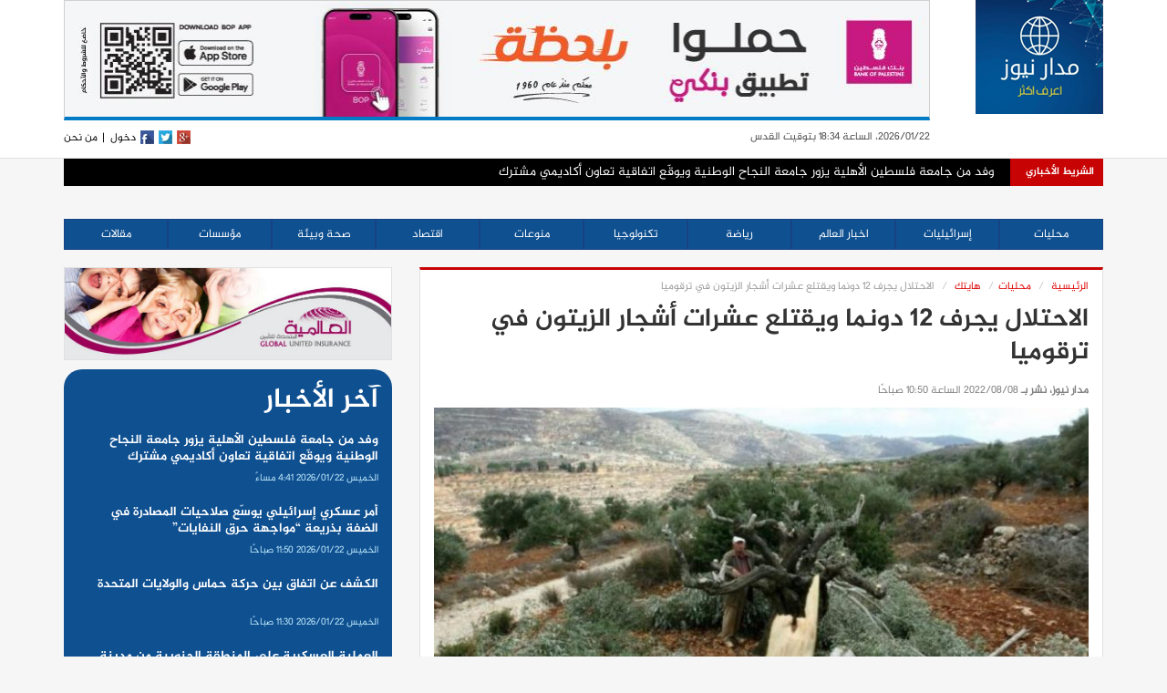

--- FILE ---
content_type: text/html; charset=UTF-8
request_url: https://madar.news/%d8%a7%d9%84%d8%a7%d8%ad%d8%aa%d9%84%d8%a7%d9%84-%d9%8a%d8%ac%d8%b1%d9%81-12-%d8%af%d9%88%d9%86%d9%85%d8%a7-%d9%88%d9%8a%d9%82%d8%aa%d9%84%d8%b9-%d8%b9%d8%b4%d8%b1%d8%a7%d8%aa-%d8%a3%d8%b4%d8%ac%d8%a7/
body_size: 45191
content:
<!DOCTYPE html>
<html lang="ar">
  <head>
  <meta charset="utf-8">
  <meta http-equiv="X-UA-Compatible" content="IE=edge">
  <meta name="viewport" content="width=device-width, initial-scale=1">
  <link rel="icon" type="image/x-icon" href="https://madar.news/wp-content/themes/bokra/favicon.png">
  <meta property="article:publisher" content="https://www.facebook.com/MadarNewsPS" />
  <meta property="article:author" content="https://www.facebook.com/MadarNewsPS" />  
  <meta property="fb:pages" content="461648467256608" />

  <meta property="og:title" content="الاحتلال يجرف 12 دونما ويقتلع عشرات أشجار الزيتون في ترقوميا" /><meta property="og:description" content="مدار نيوز/
جرفت قوات الاحتلال الإسرائيلي، اليوم الإثنين، أراضٍ مزروعة بأشجار الزيتون في منطقة خلة سلامة، شرق بلدة ترقوميا شمال غرب الخليل.
وأكد المواطن سليمان جعافرة أن جرافات الاحتلال جرفت أكثر من 12 دونما واقتلعت عشرات أشجار الزيتون بعمر خمس سنوات، في خلة سلامة القريبة من مستوطنة &quot;تيليم&quot; المقامة على أراضي المواطنين شرق ترقوميا.
وأشار جعافرة، إلى أن الأرض مملوكة للمواطن محمد سلامة جعافرة." /><meta property="og:type" content="article" /><meta property="og:url" content="https://madar.news/%d8%a7%d9%84%d8%a7%d8%ad%d8%aa%d9%84%d8%a7%d9%84-%d9%8a%d8%ac%d8%b1%d9%81-12-%d8%af%d9%88%d9%86%d9%85%d8%a7-%d9%88%d9%8a%d9%82%d8%aa%d9%84%d8%b9-%d8%b9%d8%b4%d8%b1%d8%a7%d8%aa-%d8%a3%d8%b4%d8%ac%d8%a7/" /><meta property="og:site_name" content="وكالة مدار نيوز" /><meta property="og:image" content="https://madar.news/wp-content/uploads/2022/08/zTfWE.jpg" />  

  <script>(function(html){html.className = html.className.replace(/\bno-js\b/,'js')})(document.documentElement);</script>
<title>الاحتلال يجرف 12 دونما ويقتلع عشرات أشجار الزيتون في ترقوميا &#8211; وكالة مدار نيوز</title>
<meta name='robots' content='max-image-preview:large' />
<link rel="alternate" type="application/rss+xml" title="وكالة مدار نيوز &laquo; الخلاصة" href="https://madar.news/feed/" />
<link rel="alternate" title="oEmbed (JSON)" type="application/json+oembed" href="https://madar.news/wp-json/oembed/1.0/embed?url=https%3A%2F%2Fmadar.news%2F%25d8%25a7%25d9%2584%25d8%25a7%25d8%25ad%25d8%25aa%25d9%2584%25d8%25a7%25d9%2584-%25d9%258a%25d8%25ac%25d8%25b1%25d9%2581-12-%25d8%25af%25d9%2588%25d9%2586%25d9%2585%25d8%25a7-%25d9%2588%25d9%258a%25d9%2582%25d8%25aa%25d9%2584%25d8%25b9-%25d8%25b9%25d8%25b4%25d8%25b1%25d8%25a7%25d8%25aa-%25d8%25a3%25d8%25b4%25d8%25ac%25d8%25a7%2F" />
<link rel="alternate" title="oEmbed (XML)" type="text/xml+oembed" href="https://madar.news/wp-json/oembed/1.0/embed?url=https%3A%2F%2Fmadar.news%2F%25d8%25a7%25d9%2584%25d8%25a7%25d8%25ad%25d8%25aa%25d9%2584%25d8%25a7%25d9%2584-%25d9%258a%25d8%25ac%25d8%25b1%25d9%2581-12-%25d8%25af%25d9%2588%25d9%2586%25d9%2585%25d8%25a7-%25d9%2588%25d9%258a%25d9%2582%25d8%25aa%25d9%2584%25d8%25b9-%25d8%25b9%25d8%25b4%25d8%25b1%25d8%25a7%25d8%25aa-%25d8%25a3%25d8%25b4%25d8%25ac%25d8%25a7%2F&#038;format=xml" />
<style id='wp-img-auto-sizes-contain-inline-css' type='text/css'>
img:is([sizes=auto i],[sizes^="auto," i]){contain-intrinsic-size:3000px 1500px}
/*# sourceURL=wp-img-auto-sizes-contain-inline-css */
</style>
<style id='wp-block-library-inline-css' type='text/css'>
:root{--wp-block-synced-color:#7a00df;--wp-block-synced-color--rgb:122,0,223;--wp-bound-block-color:var(--wp-block-synced-color);--wp-editor-canvas-background:#ddd;--wp-admin-theme-color:#007cba;--wp-admin-theme-color--rgb:0,124,186;--wp-admin-theme-color-darker-10:#006ba1;--wp-admin-theme-color-darker-10--rgb:0,107,160.5;--wp-admin-theme-color-darker-20:#005a87;--wp-admin-theme-color-darker-20--rgb:0,90,135;--wp-admin-border-width-focus:2px}@media (min-resolution:192dpi){:root{--wp-admin-border-width-focus:1.5px}}.wp-element-button{cursor:pointer}:root .has-very-light-gray-background-color{background-color:#eee}:root .has-very-dark-gray-background-color{background-color:#313131}:root .has-very-light-gray-color{color:#eee}:root .has-very-dark-gray-color{color:#313131}:root .has-vivid-green-cyan-to-vivid-cyan-blue-gradient-background{background:linear-gradient(135deg,#00d084,#0693e3)}:root .has-purple-crush-gradient-background{background:linear-gradient(135deg,#34e2e4,#4721fb 50%,#ab1dfe)}:root .has-hazy-dawn-gradient-background{background:linear-gradient(135deg,#faaca8,#dad0ec)}:root .has-subdued-olive-gradient-background{background:linear-gradient(135deg,#fafae1,#67a671)}:root .has-atomic-cream-gradient-background{background:linear-gradient(135deg,#fdd79a,#004a59)}:root .has-nightshade-gradient-background{background:linear-gradient(135deg,#330968,#31cdcf)}:root .has-midnight-gradient-background{background:linear-gradient(135deg,#020381,#2874fc)}:root{--wp--preset--font-size--normal:16px;--wp--preset--font-size--huge:42px}.has-regular-font-size{font-size:1em}.has-larger-font-size{font-size:2.625em}.has-normal-font-size{font-size:var(--wp--preset--font-size--normal)}.has-huge-font-size{font-size:var(--wp--preset--font-size--huge)}.has-text-align-center{text-align:center}.has-text-align-left{text-align:left}.has-text-align-right{text-align:right}.has-fit-text{white-space:nowrap!important}#end-resizable-editor-section{display:none}.aligncenter{clear:both}.items-justified-left{justify-content:flex-start}.items-justified-center{justify-content:center}.items-justified-right{justify-content:flex-end}.items-justified-space-between{justify-content:space-between}.screen-reader-text{border:0;clip-path:inset(50%);height:1px;margin:-1px;overflow:hidden;padding:0;position:absolute;width:1px;word-wrap:normal!important}.screen-reader-text:focus{background-color:#ddd;clip-path:none;color:#444;display:block;font-size:1em;height:auto;left:5px;line-height:normal;padding:15px 23px 14px;text-decoration:none;top:5px;width:auto;z-index:100000}html :where(.has-border-color){border-style:solid}html :where([style*=border-top-color]){border-top-style:solid}html :where([style*=border-right-color]){border-right-style:solid}html :where([style*=border-bottom-color]){border-bottom-style:solid}html :where([style*=border-left-color]){border-left-style:solid}html :where([style*=border-width]){border-style:solid}html :where([style*=border-top-width]){border-top-style:solid}html :where([style*=border-right-width]){border-right-style:solid}html :where([style*=border-bottom-width]){border-bottom-style:solid}html :where([style*=border-left-width]){border-left-style:solid}html :where(img[class*=wp-image-]){height:auto;max-width:100%}:where(figure){margin:0 0 1em}html :where(.is-position-sticky){--wp-admin--admin-bar--position-offset:var(--wp-admin--admin-bar--height,0px)}@media screen and (max-width:600px){html :where(.is-position-sticky){--wp-admin--admin-bar--position-offset:0px}}

/*# sourceURL=wp-block-library-inline-css */
</style><style id='global-styles-inline-css' type='text/css'>
:root{--wp--preset--aspect-ratio--square: 1;--wp--preset--aspect-ratio--4-3: 4/3;--wp--preset--aspect-ratio--3-4: 3/4;--wp--preset--aspect-ratio--3-2: 3/2;--wp--preset--aspect-ratio--2-3: 2/3;--wp--preset--aspect-ratio--16-9: 16/9;--wp--preset--aspect-ratio--9-16: 9/16;--wp--preset--color--black: #000000;--wp--preset--color--cyan-bluish-gray: #abb8c3;--wp--preset--color--white: #ffffff;--wp--preset--color--pale-pink: #f78da7;--wp--preset--color--vivid-red: #cf2e2e;--wp--preset--color--luminous-vivid-orange: #ff6900;--wp--preset--color--luminous-vivid-amber: #fcb900;--wp--preset--color--light-green-cyan: #7bdcb5;--wp--preset--color--vivid-green-cyan: #00d084;--wp--preset--color--pale-cyan-blue: #8ed1fc;--wp--preset--color--vivid-cyan-blue: #0693e3;--wp--preset--color--vivid-purple: #9b51e0;--wp--preset--gradient--vivid-cyan-blue-to-vivid-purple: linear-gradient(135deg,rgb(6,147,227) 0%,rgb(155,81,224) 100%);--wp--preset--gradient--light-green-cyan-to-vivid-green-cyan: linear-gradient(135deg,rgb(122,220,180) 0%,rgb(0,208,130) 100%);--wp--preset--gradient--luminous-vivid-amber-to-luminous-vivid-orange: linear-gradient(135deg,rgb(252,185,0) 0%,rgb(255,105,0) 100%);--wp--preset--gradient--luminous-vivid-orange-to-vivid-red: linear-gradient(135deg,rgb(255,105,0) 0%,rgb(207,46,46) 100%);--wp--preset--gradient--very-light-gray-to-cyan-bluish-gray: linear-gradient(135deg,rgb(238,238,238) 0%,rgb(169,184,195) 100%);--wp--preset--gradient--cool-to-warm-spectrum: linear-gradient(135deg,rgb(74,234,220) 0%,rgb(151,120,209) 20%,rgb(207,42,186) 40%,rgb(238,44,130) 60%,rgb(251,105,98) 80%,rgb(254,248,76) 100%);--wp--preset--gradient--blush-light-purple: linear-gradient(135deg,rgb(255,206,236) 0%,rgb(152,150,240) 100%);--wp--preset--gradient--blush-bordeaux: linear-gradient(135deg,rgb(254,205,165) 0%,rgb(254,45,45) 50%,rgb(107,0,62) 100%);--wp--preset--gradient--luminous-dusk: linear-gradient(135deg,rgb(255,203,112) 0%,rgb(199,81,192) 50%,rgb(65,88,208) 100%);--wp--preset--gradient--pale-ocean: linear-gradient(135deg,rgb(255,245,203) 0%,rgb(182,227,212) 50%,rgb(51,167,181) 100%);--wp--preset--gradient--electric-grass: linear-gradient(135deg,rgb(202,248,128) 0%,rgb(113,206,126) 100%);--wp--preset--gradient--midnight: linear-gradient(135deg,rgb(2,3,129) 0%,rgb(40,116,252) 100%);--wp--preset--font-size--small: 13px;--wp--preset--font-size--medium: 20px;--wp--preset--font-size--large: 36px;--wp--preset--font-size--x-large: 42px;--wp--preset--spacing--20: 0.44rem;--wp--preset--spacing--30: 0.67rem;--wp--preset--spacing--40: 1rem;--wp--preset--spacing--50: 1.5rem;--wp--preset--spacing--60: 2.25rem;--wp--preset--spacing--70: 3.38rem;--wp--preset--spacing--80: 5.06rem;--wp--preset--shadow--natural: 6px 6px 9px rgba(0, 0, 0, 0.2);--wp--preset--shadow--deep: 12px 12px 50px rgba(0, 0, 0, 0.4);--wp--preset--shadow--sharp: 6px 6px 0px rgba(0, 0, 0, 0.2);--wp--preset--shadow--outlined: 6px 6px 0px -3px rgb(255, 255, 255), 6px 6px rgb(0, 0, 0);--wp--preset--shadow--crisp: 6px 6px 0px rgb(0, 0, 0);}:where(.is-layout-flex){gap: 0.5em;}:where(.is-layout-grid){gap: 0.5em;}body .is-layout-flex{display: flex;}.is-layout-flex{flex-wrap: wrap;align-items: center;}.is-layout-flex > :is(*, div){margin: 0;}body .is-layout-grid{display: grid;}.is-layout-grid > :is(*, div){margin: 0;}:where(.wp-block-columns.is-layout-flex){gap: 2em;}:where(.wp-block-columns.is-layout-grid){gap: 2em;}:where(.wp-block-post-template.is-layout-flex){gap: 1.25em;}:where(.wp-block-post-template.is-layout-grid){gap: 1.25em;}.has-black-color{color: var(--wp--preset--color--black) !important;}.has-cyan-bluish-gray-color{color: var(--wp--preset--color--cyan-bluish-gray) !important;}.has-white-color{color: var(--wp--preset--color--white) !important;}.has-pale-pink-color{color: var(--wp--preset--color--pale-pink) !important;}.has-vivid-red-color{color: var(--wp--preset--color--vivid-red) !important;}.has-luminous-vivid-orange-color{color: var(--wp--preset--color--luminous-vivid-orange) !important;}.has-luminous-vivid-amber-color{color: var(--wp--preset--color--luminous-vivid-amber) !important;}.has-light-green-cyan-color{color: var(--wp--preset--color--light-green-cyan) !important;}.has-vivid-green-cyan-color{color: var(--wp--preset--color--vivid-green-cyan) !important;}.has-pale-cyan-blue-color{color: var(--wp--preset--color--pale-cyan-blue) !important;}.has-vivid-cyan-blue-color{color: var(--wp--preset--color--vivid-cyan-blue) !important;}.has-vivid-purple-color{color: var(--wp--preset--color--vivid-purple) !important;}.has-black-background-color{background-color: var(--wp--preset--color--black) !important;}.has-cyan-bluish-gray-background-color{background-color: var(--wp--preset--color--cyan-bluish-gray) !important;}.has-white-background-color{background-color: var(--wp--preset--color--white) !important;}.has-pale-pink-background-color{background-color: var(--wp--preset--color--pale-pink) !important;}.has-vivid-red-background-color{background-color: var(--wp--preset--color--vivid-red) !important;}.has-luminous-vivid-orange-background-color{background-color: var(--wp--preset--color--luminous-vivid-orange) !important;}.has-luminous-vivid-amber-background-color{background-color: var(--wp--preset--color--luminous-vivid-amber) !important;}.has-light-green-cyan-background-color{background-color: var(--wp--preset--color--light-green-cyan) !important;}.has-vivid-green-cyan-background-color{background-color: var(--wp--preset--color--vivid-green-cyan) !important;}.has-pale-cyan-blue-background-color{background-color: var(--wp--preset--color--pale-cyan-blue) !important;}.has-vivid-cyan-blue-background-color{background-color: var(--wp--preset--color--vivid-cyan-blue) !important;}.has-vivid-purple-background-color{background-color: var(--wp--preset--color--vivid-purple) !important;}.has-black-border-color{border-color: var(--wp--preset--color--black) !important;}.has-cyan-bluish-gray-border-color{border-color: var(--wp--preset--color--cyan-bluish-gray) !important;}.has-white-border-color{border-color: var(--wp--preset--color--white) !important;}.has-pale-pink-border-color{border-color: var(--wp--preset--color--pale-pink) !important;}.has-vivid-red-border-color{border-color: var(--wp--preset--color--vivid-red) !important;}.has-luminous-vivid-orange-border-color{border-color: var(--wp--preset--color--luminous-vivid-orange) !important;}.has-luminous-vivid-amber-border-color{border-color: var(--wp--preset--color--luminous-vivid-amber) !important;}.has-light-green-cyan-border-color{border-color: var(--wp--preset--color--light-green-cyan) !important;}.has-vivid-green-cyan-border-color{border-color: var(--wp--preset--color--vivid-green-cyan) !important;}.has-pale-cyan-blue-border-color{border-color: var(--wp--preset--color--pale-cyan-blue) !important;}.has-vivid-cyan-blue-border-color{border-color: var(--wp--preset--color--vivid-cyan-blue) !important;}.has-vivid-purple-border-color{border-color: var(--wp--preset--color--vivid-purple) !important;}.has-vivid-cyan-blue-to-vivid-purple-gradient-background{background: var(--wp--preset--gradient--vivid-cyan-blue-to-vivid-purple) !important;}.has-light-green-cyan-to-vivid-green-cyan-gradient-background{background: var(--wp--preset--gradient--light-green-cyan-to-vivid-green-cyan) !important;}.has-luminous-vivid-amber-to-luminous-vivid-orange-gradient-background{background: var(--wp--preset--gradient--luminous-vivid-amber-to-luminous-vivid-orange) !important;}.has-luminous-vivid-orange-to-vivid-red-gradient-background{background: var(--wp--preset--gradient--luminous-vivid-orange-to-vivid-red) !important;}.has-very-light-gray-to-cyan-bluish-gray-gradient-background{background: var(--wp--preset--gradient--very-light-gray-to-cyan-bluish-gray) !important;}.has-cool-to-warm-spectrum-gradient-background{background: var(--wp--preset--gradient--cool-to-warm-spectrum) !important;}.has-blush-light-purple-gradient-background{background: var(--wp--preset--gradient--blush-light-purple) !important;}.has-blush-bordeaux-gradient-background{background: var(--wp--preset--gradient--blush-bordeaux) !important;}.has-luminous-dusk-gradient-background{background: var(--wp--preset--gradient--luminous-dusk) !important;}.has-pale-ocean-gradient-background{background: var(--wp--preset--gradient--pale-ocean) !important;}.has-electric-grass-gradient-background{background: var(--wp--preset--gradient--electric-grass) !important;}.has-midnight-gradient-background{background: var(--wp--preset--gradient--midnight) !important;}.has-small-font-size{font-size: var(--wp--preset--font-size--small) !important;}.has-medium-font-size{font-size: var(--wp--preset--font-size--medium) !important;}.has-large-font-size{font-size: var(--wp--preset--font-size--large) !important;}.has-x-large-font-size{font-size: var(--wp--preset--font-size--x-large) !important;}
/*# sourceURL=global-styles-inline-css */
</style>

<style id='classic-theme-styles-inline-css' type='text/css'>
/*! This file is auto-generated */
.wp-block-button__link{color:#fff;background-color:#32373c;border-radius:9999px;box-shadow:none;text-decoration:none;padding:calc(.667em + 2px) calc(1.333em + 2px);font-size:1.125em}.wp-block-file__button{background:#32373c;color:#fff;text-decoration:none}
/*# sourceURL=/wp-includes/css/classic-themes.min.css */
</style>
<link rel='stylesheet' id='dashicons-css' href='https://madar.news/wp-includes/css/dashicons.min.css' type='text/css' media='all' />
<link rel='stylesheet' id='post-views-counter-frontend-css' href='https://madar.news/wp-content/plugins/post-views-counter/css/frontend.min.css?ver=1.4.5' type='text/css' media='all' />
<link rel='stylesheet' id='twentysixteen-fonts-css' href='https://fonts.googleapis.com/css?family=Merriweather%3A400%2C700%2C900%2C400italic%2C700italic%2C900italic%7CMontserrat%3A400%2C700%7CInconsolata%3A400&#038;subset=latin%2Clatin-ext' type='text/css' media='all' />
<link rel='stylesheet' id='genericons-css' href='https://madar.news/wp-content/themes/bokra/genericons/genericons.css?ver=3.4.1' type='text/css' media='all' />
<link rel='stylesheet' id='twentysixteen-style-css' href='https://madar.news/wp-content/themes/bokra/style.css' type='text/css' media='all' />
<script type="text/javascript" src="https://madar.news/wp-includes/js/jquery/jquery.min.js?ver=3.7.1" id="jquery-core-js"></script>
<script type="text/javascript" src="https://madar.news/wp-includes/js/jquery/jquery-migrate.min.js?ver=3.4.1" id="jquery-migrate-js"></script>
<link rel="stylesheet" href="https://madar.news/wp-content/themes/bokra/rtl.css" type="text/css" media="screen" /><link rel="canonical" href="https://madar.news/%d8%a7%d9%84%d8%a7%d8%ad%d8%aa%d9%84%d8%a7%d9%84-%d9%8a%d8%ac%d8%b1%d9%81-12-%d8%af%d9%88%d9%86%d9%85%d8%a7-%d9%88%d9%8a%d9%82%d8%aa%d9%84%d8%b9-%d8%b9%d8%b4%d8%b1%d8%a7%d8%aa-%d8%a3%d8%b4%d8%ac%d8%a7/" />
  <!-- Bootstrap -->
  <link href="https://madar.news/wp-content/themes/bokra/css/bootstrap.min.css" rel="stylesheet">
  <link href="https://madar.news/wp-content/themes/bokra/css/bootstrap-rtl.min.css" rel="stylesheet">
  <script src="https://use.fontawesome.com/69436db127.js"></script>
  <!-- HTML5 Shim and Respond.js IE8 support of HTML5 elements and media queries -->
  <!-- WARNING: Respond.js doesn't work if you view the page via file:// -->
  <!--[if lt IE 9]>
    <script src="https://oss.maxcdn.com/html5shiv/3.7.2/html5shiv.min.js"></script>
    <script src="https://oss.maxcdn.com/respond/1.4.2/respond.min.js"></script>
  <![endif]-->
  
  <link rel="stylesheet" type="text/css" href="https://madar.news/wp-content/themes/bokra/css/ticker.css">
  <link href="https://madar.news/wp-content/themes/bokra/style.css?ver=1769099654" rel="stylesheet">

</head>

<body data-rsssl=1>

  <div class="skyscraper zone70">
      <div class="top"></div>
      <div class="content">
          
      </div>
  </div>

  <div class="skyscraper2 left zone108">
      <div class="top"></div>
      <div class="content">

      </div>
  </div>

  <header>
      <div class="container">
          <div class="mrgnen">
              <div class="row">
                  <div class="col-md-2 col-sm-2 col-xs-4 mrg-btm-20 no-pd-right">
                      <a href="/" class="logo">
                        <img src="https://madar.news/wp-content/themes/bokra/images/logo.png" class="img-responsive">
                      </a>
                  </div>

                  <div class="header-banner col-md-10 col-sm-10 col-xs-12 no-pd-right no-pd-left">
                    <a href="https://bop.ps" style="background: skyblue;"><img src="https://madar.news/wp-content/themes/bokra/banners/bop140824.jpeg"></a>
                  </div>

                  <div class="col-md-10 col-sm-10 col-xs-12 no-padding ">

                      <div class="up-update ">
                          <div class="update ">
                              <div class="col-md-3 hidden-sm hidden-xs no-padding">
                                  2026/01/22، الساعة 18:34 بتوقيت القدس
                              </div>
                              <div class="col-xs-8 no-padding">

                              </div>


                              <div class="col-md-4 col-sm-12 col-xs-12 no-pd-left pull-right">

                                  <a class="left-item" href="/about">من نحن</a>
                                  <a class="left-item" href="">|</a>
                                  <a class="left-item" href="/wp-admin">دخول</a>
                                  <a class="left-item" href="https://fb.com/MadarNewsPS"><img src="https://madar.news/wp-content/themes/bokra/images/fb.jpg"></a>
                                  <a class="left-item" href="https://twitter.com"><img src="https://madar.news/wp-content/themes/bokra/images/tw.jpg"></a>
                                  <a class="left-item" href="https://plus.google.com"><img src="https://madar.news/wp-content/themes/bokra/images/gl.jpg"></a>
                              </div>
                          </div>
                      </div>
                  </div>
              </div>
          </div>
      </div>
  </header>

  <div class="container">
      <div class="ticker-container">
          <div class="ticker-caption">
              <p>الشريط الأخباري</p>
          </div>
          <ul>
            
                <div>
                    <li><span><a href="https://madar.news/%d9%88%d9%81%d8%af-%d9%85%d9%86-%d8%ac%d8%a7%d9%85%d8%b9%d8%a9-%d9%81%d9%84%d8%b3%d8%b7%d9%8a%d9%86-%d8%a7%d9%84%d8%a3%d9%87%d9%84%d9%8a%d8%a9-%d9%8a%d8%b2%d9%88%d8%b1-%d8%ac%d8%a7%d9%85%d8%b9%d8%a9/">وفد من جامعة فلسطين الأهلية يزور جامعة النجاح الوطنية ويوقّع اتفاقية تعاون أكاديمي مشترك</a></span></li>
                </div>

                
                <div>
                    <li><span><a href="https://madar.news/%d8%a3%d9%85%d8%b1-%d8%b9%d8%b3%d9%83%d8%b1%d9%8a-%d8%a5%d8%b3%d8%b1%d8%a7%d8%a6%d9%8a%d9%84%d9%8a-%d9%8a%d9%88%d8%b3%d9%91%d8%b9-%d8%b5%d9%84%d8%a7%d8%ad%d9%8a%d8%a7%d8%aa-%d8%a7%d9%84%d9%85%d8%b5/">أمر عسكري إسرائيلي يوسّع صلاحيات المصادرة في الضفة بذريعة &#8220;مواجهة حرق النفايات&#8221;</a></span></li>
                </div>

                
                <div>
                    <li><span><a href="https://madar.news/%d8%a7%d9%84%d9%83%d8%b4%d9%81-%d8%b9%d9%86-%d8%a7%d8%aa%d9%81%d8%a7%d9%82-%d8%a8%d9%8a%d9%86-%d8%ad%d8%b1%d9%83%d8%a9-%d8%ad%d9%85%d8%a7%d8%b3-%d9%88%d8%a7%d9%84%d9%88%d9%84%d8%a7%d9%8a%d8%a7%d8%aa/">الكشف عن اتفاق بين حركة حماس والولايات المتحدة</a></span></li>
                </div>

                
                <div>
                    <li><span><a href="https://madar.news/%d8%a7%d9%84%d8%b9%d9%85%d9%84%d9%8a%d8%a9-%d8%a7%d9%84%d8%b9%d8%b3%d9%83%d8%b1%d9%8a%d8%a9-%d8%b9%d9%84%d9%89-%d8%a7%d9%84%d9%85%d9%86%d8%b7%d9%82%d8%a9-%d8%a7%d9%84%d8%ac%d9%86%d9%88%d8%a8%d9%8a/">العملية العسكرية على المنطقة الجنوبية من مدينة الخليل تدخل يومها الثالث</a></span></li>
                </div>

                
                <div>
                    <li><span><a href="https://madar.news/%d8%a7%d9%84%d8%b9%d9%85%d9%84%d8%a7%d8%aa-%d9%88%d8%a7%d9%84%d9%85%d8%b9%d8%a7%d8%af%d9%86-34/">العملات والمعادن</a></span></li>
                </div>

                
                <div>
                    <li><span><a href="https://madar.news/%d8%ad%d8%a7%d9%84%d8%a9-%d8%a7%d9%84%d8%b7%d9%82%d8%b3-%d8%a3%d8%ac%d9%88%d8%a7%d8%a1-%d8%a8%d8%a7%d8%b1%d8%af%d8%a9-%d9%88%d8%a3%d9%85%d8%b7%d8%a7%d8%b1-%d9%85%d8%aa%d9%81%d8%b1%d9%82%d8%a9-%d9%85/">حالة الطقس: أجواء باردة وأمطار متفرقة متوقعة مع نهاية الأسبوع</a></span></li>
                </div>

                
                <div>
                    <li><span><a href="https://madar.news/%d8%aa%d9%82%d8%b1%d9%8a%d8%b1-%d8%a7%d9%84%d8%b4%d8%a7%d8%a8%d8%a7%d9%83-2025-1374-%d8%b9%d9%85%d9%84%d9%8a%d8%a9-%d8%a3%d9%8f%d8%ad%d8%a8%d8%b7%d8%aa-%d9%81%d9%8a-%d8%a7%d9%84%d8%b6%d9%81%d8%a9/">تقرير الشاباك 2025: 1374 عملية أُحبطت في الضفة.. وتزايد دراماتيكي في التجسس الإيراني</a></span></li>
                </div>

                
                <div>
                    <li><span><a href="https://madar.news/%d8%a7%d8%b3%d8%b1%d8%a7%d8%a6%d9%8a%d9%84-%d8%aa%d9%82%d8%b1%d8%b1-%d9%88%d9%82%d9%81-%d8%aa%d9%88%d8%b8%d9%8a%d9%81-%d8%a7%d9%84%d9%85%d8%b9%d9%84%d9%85%d9%8a%d9%86-%d8%a7%d9%84%d8%ad%d8%a7%d8%b5/">اسرائيل تقرر وقف توظيف المعلمين الحاصلين على شهادات من الجامعات الفلسطينية</a></span></li>
                </div>

                
                <div>
                    <li><span><a href="https://madar.news/%d8%a7%d9%84%d9%82%d9%8a%d8%a7%d8%af%d8%a9-%d8%a7%d9%84%d9%85%d8%b1%d9%83%d8%b2%d9%8a%d8%a9-%d8%a7%d9%84%d8%a3%d9%85%d8%b1%d9%8a%d9%83%d9%8a%d8%a9-%d8%aa%d8%b7%d9%84%d9%82-%d8%b9%d9%85%d9%84%d9%8a/">القيادة المركزية الأمريكية تطلق عملية نقل معتقلي &#8220;داعش&#8221; من سوريا إلى العراق</a></span></li>
                </div>

                
                <div>
                    <li><span><a href="https://madar.news/%d8%a5%d8%b5%d8%a7%d8%a8%d8%a9-5-%d9%85%d9%88%d8%a7%d8%b7%d9%86%d9%8a%d9%86-%d8%ac%d8%b1%d8%a7%d8%a1-%d8%a7%d8%b9%d8%aa%d8%af%d8%a7%d8%a1-%d8%a7%d9%84%d8%a7%d8%ad%d8%aa%d9%84%d8%a7%d9%84-%d8%b9%d9%84/">إصابة 5 مواطنين جراء اعتداء الاحتلال عليهم في الخليل</a></span></li>
                </div>

                          </ul>
      </div>
  </div>

  <div class="container banner-desktop">
      <div class="row mrg-btm-15">
          <div class="col-xs-12 zone158">
            
              			  			              
          </div>
      </div>
  </div>

  <div class="container hidden-xs hidden-sm">
      <div class="row cats-tabs mrg-btm-20">
          <div class="col-md-12">
              <!-- Nav tabs -->
              <ul class="nav nav-tabs" role="tablist">
                  <li><a href="/category/محليات/">محليات</a></li>
                  <li><a href="/category/إسرائيليات/">إسرائيليات</a></li>
                  <li><a href="/category/اخبار-العالم/">اخبار العالم</a></li>
                  <li><a href="/category/رياضة">رياضة</a></li>
                  <li><a href="/category/هايتك">تكنولوجيا</a></li>
                  <li><a href="/category/فن/">منوعات</a></li>
                  <li><a href="/category/اقتصاد/">اقتصاد</a></li>
                  <li><a href="/category/صحة-وبيئة/">صحة وبيئة</a></li>
                  <li><a href="/category/مؤسسات/">مؤسسات</a></li>
                  <li><a href="/category/مقالات/">مقالات</a></li>
              </ul>		
          </div>
      </div>
  </div>

<div class="container">

    <div class="row main-sec ">
        <div class="col-md-8 col-sm-12  ">

            
            <article class=" sec-border mrg-btm-20">

                <div class="bdy middle bread">
                    <ol class="breadcrumb">
                        <li><a href="/" title="الرئيسية">الرئيسية</a></li>
                        <li><a href="/category/%d9%85%d8%ad%d9%84%d9%8a%d8%a7%d8%aa">محليات</a></li><li><a href="/category/%d9%87%d8%a7%d9%8a%d8%aa%d9%83">هايتك</a></li>                        <li class="active">الاحتلال يجرف 12 دونما ويقتلع عشرات أشجار الزيتون في ترقوميا</li>
                    </ol>
                </div>
                <!-- /bdy -->

                <h1>الاحتلال يجرف 12 دونما ويقتلع عشرات أشجار الزيتون في ترقوميا</h1>

                <div class="row klem">
                    <div class="col-xs-6 col-xxs-12 mrg-btm-10">
                    <strong>مدار نيوز، نشر بـ </strong>2022/08/08 الساعة 10:50 صباحًا                    </div>
                </div>

                <div class="visual">
                	<img width="800" height="440" src="https://madar.news/wp-content/uploads/2022/08/zTfWE-800x440.jpg" class="img-responsive wp-post-image" alt="" decoding="async" fetchpriority="high" srcset="https://madar.news/wp-content/uploads/2022/08/zTfWE-800x440.jpg 800w, https://madar.news/wp-content/uploads/2022/08/zTfWE-531x292.jpg 531w, https://madar.news/wp-content/uploads/2022/08/zTfWE-219x120.jpg 219w, https://madar.news/wp-content/uploads/2022/08/zTfWE-350x192.jpg 350w, https://madar.news/wp-content/uploads/2022/08/zTfWE-328x180.jpg 328w, https://madar.news/wp-content/uploads/2022/08/zTfWE-106x58.jpg 106w, https://madar.news/wp-content/uploads/2022/08/zTfWE-230x126.jpg 230w, https://madar.news/wp-content/uploads/2022/08/zTfWE-169x93.jpg 169w, https://madar.news/wp-content/uploads/2022/08/zTfWE-743x409.jpg 743w" sizes="(max-width: 709px) 85vw, (max-width: 909px) 67vw, (max-width: 984px) 61vw, (max-width: 1362px) 45vw, 600px" />                </div>

                
				<p>مدار نيوز/</p>
<p dir="RTL">جرفت قوات الاحتلال الإسرائيلي، اليوم الإثنين، أراضٍ مزروعة بأشجار الزيتون في منطقة خلة سلامة، شرق بلدة ترقوميا شمال غرب الخليل.</p>
<p dir="RTL">وأكد المواطن سليمان جعافرة أن جرافات الاحتلال جرفت أكثر من 12 دونما واقتلعت عشرات أشجار الزيتون بعمر خمس سنوات، في خلة سلامة القريبة من مستوطنة &#8220;تيليم&#8221; المقامة على أراضي المواطنين شرق ترقوميا.</p>
<p dir="RTL">وأشار جعافرة، إلى أن الأرض مملوكة للمواطن محمد سلامة جعافرة.</p>

                <p style="padding: 10px; border: 1px solid #ddd;">رابط قصير:<br><a href="https://madar.news/?p=250145">https://madar.news/?p=250145</a></p>
				
                <script type="text/javascript" src="https://platform-api.sharethis.com/js/sharethis.js#property=6501dd25cc7316001938d2d9&product=inline-share-buttons&source=platform" async="async"></script>

                <div class="sharethis-inline-share-buttons"></div>

                


            </article>
            
            
            <!-- /main-news -->

            <div class="article-banner hidden-sm hidden-xs">
            </div>


            <div class="sec-border mrg-btm-20">
                <div class="row">

                    <div class="col-xs-12 cat-title">
                        <h2><i class="fa fa-comments"></i> تعليقات</a></h2>
                    </div>


                    <div id="fb-root"></div>
                    <script>(function(d, s, id) {
                      var js, fjs = d.getElementsByTagName(s)[0];
                      if (d.getElementById(id)) return;
                      js = d.createElement(s); js.id = id;
                      js.src = "//connect.facebook.net/ar_AR/sdk.js#xfbml=1&version=v2.8&appId=2324456701026639";
                      fjs.parentNode.insertBefore(js, fjs);
                    }(document, 'script', 'facebook-jssdk'));</script>

                    <div class="fb-comments" data-href="" data-width="100%" data-numposts="5"></div>

                </div>
                <!-- /row -->
            </div>
            <!-- /sec-border -->


        </div>
        <!-- /col-md-8 -->

        <div class="col-md-4 col-sm-12 mrg-btm-20">

            <div>
                

<div class="aside-banner">
<a href="https://www.gui.ps/" target="_blank">
    <img class="img-responsive" src="https://madar.news/wp-content/themes/bokra/banners/alamiya.jpg" class="img-responsive" />
</a>
</div>


<style type="text/css">
.marquee {
    width: 100%;
    overflow: hidden;
    border: none;
    background: #0f5091;
    border-radius: 20px;
}

.marquee a {
	color: white;
}
.marquee small {
	color: #c4eeff;
}


@media (max-width: 789px) {
	.marquee {
		display: none;
	}	
}
</style>


<div class="marquee">
	<h3 style="padding: 15px; margin-bottom: 0; color: white; font-size: 30px">آخر الأخبار</h3>
	
	        <div class="col-xs-12 mrg-btm-20" >
	            <div class="seconed-item">
	                <a href="https://madar.news/%d9%88%d9%81%d8%af-%d9%85%d9%86-%d8%ac%d8%a7%d9%85%d8%b9%d8%a9-%d9%81%d9%84%d8%b3%d8%b7%d9%8a%d9%86-%d8%a7%d9%84%d8%a3%d9%87%d9%84%d9%8a%d8%a9-%d9%8a%d8%b2%d9%88%d8%b1-%d8%ac%d8%a7%d9%85%d8%b9%d8%a9/">
	                    <h4 class=" mrg-btm-5">وفد من جامعة فلسطين الأهلية يزور جامعة النجاح الوطنية ويوقّع اتفاقية تعاون أكاديمي مشترك</h4>
	                </a>
	                <small>الخميس 2026/01/22 4:41 مساءً</small>
	            </div>
	            <!-- /seconed-item -->
	        </div>
	        <!-- /col-md-4 -->                            
	    
	        <div class="col-xs-12 mrg-btm-20" >
	            <div class="seconed-item">
	                <a href="https://madar.news/%d8%a3%d9%85%d8%b1-%d8%b9%d8%b3%d9%83%d8%b1%d9%8a-%d8%a5%d8%b3%d8%b1%d8%a7%d8%a6%d9%8a%d9%84%d9%8a-%d9%8a%d9%88%d8%b3%d9%91%d8%b9-%d8%b5%d9%84%d8%a7%d8%ad%d9%8a%d8%a7%d8%aa-%d8%a7%d9%84%d9%85%d8%b5/">
	                    <h4 class=" mrg-btm-5">أمر عسكري إسرائيلي يوسّع صلاحيات المصادرة في الضفة بذريعة &#8220;مواجهة حرق النفايات&#8221;</h4>
	                </a>
	                <small>الخميس 2026/01/22 11:50 صباحًا</small>
	            </div>
	            <!-- /seconed-item -->
	        </div>
	        <!-- /col-md-4 -->                            
	    
	        <div class="col-xs-12 mrg-btm-20" >
	            <div class="seconed-item">
	                <a href="https://madar.news/%d8%a7%d9%84%d9%83%d8%b4%d9%81-%d8%b9%d9%86-%d8%a7%d8%aa%d9%81%d8%a7%d9%82-%d8%a8%d9%8a%d9%86-%d8%ad%d8%b1%d9%83%d8%a9-%d8%ad%d9%85%d8%a7%d8%b3-%d9%88%d8%a7%d9%84%d9%88%d9%84%d8%a7%d9%8a%d8%a7%d8%aa/">
	                    <h4 class=" mrg-btm-5">الكشف عن اتفاق بين حركة حماس والولايات المتحدة</h4>
	                </a>
	                <small>الخميس 2026/01/22 11:30 صباحًا</small>
	            </div>
	            <!-- /seconed-item -->
	        </div>
	        <!-- /col-md-4 -->                            
	    
	        <div class="col-xs-12 mrg-btm-20" >
	            <div class="seconed-item">
	                <a href="https://madar.news/%d8%a7%d9%84%d8%b9%d9%85%d9%84%d9%8a%d8%a9-%d8%a7%d9%84%d8%b9%d8%b3%d9%83%d8%b1%d9%8a%d8%a9-%d8%b9%d9%84%d9%89-%d8%a7%d9%84%d9%85%d9%86%d8%b7%d9%82%d8%a9-%d8%a7%d9%84%d8%ac%d9%86%d9%88%d8%a8%d9%8a/">
	                    <h4 class=" mrg-btm-5">العملية العسكرية على المنطقة الجنوبية من مدينة الخليل تدخل يومها الثالث</h4>
	                </a>
	                <small>الخميس 2026/01/22 8:43 صباحًا</small>
	            </div>
	            <!-- /seconed-item -->
	        </div>
	        <!-- /col-md-4 -->                            
	    
	        <div class="col-xs-12 mrg-btm-20" >
	            <div class="seconed-item">
	                <a href="https://madar.news/%d8%a7%d9%84%d8%b9%d9%85%d9%84%d8%a7%d8%aa-%d9%88%d8%a7%d9%84%d9%85%d8%b9%d8%a7%d8%af%d9%86-34/">
	                    <h4 class=" mrg-btm-5">العملات والمعادن</h4>
	                </a>
	                <small>الخميس 2026/01/22 8:39 صباحًا</small>
	            </div>
	            <!-- /seconed-item -->
	        </div>
	        <!-- /col-md-4 -->                            
	    
	        <div class="col-xs-12 mrg-btm-20" >
	            <div class="seconed-item">
	                <a href="https://madar.news/%d8%ad%d8%a7%d9%84%d8%a9-%d8%a7%d9%84%d8%b7%d9%82%d8%b3-%d8%a3%d8%ac%d9%88%d8%a7%d8%a1-%d8%a8%d8%a7%d8%b1%d8%af%d8%a9-%d9%88%d8%a3%d9%85%d8%b7%d8%a7%d8%b1-%d9%85%d8%aa%d9%81%d8%b1%d9%82%d8%a9-%d9%85/">
	                    <h4 class=" mrg-btm-5">حالة الطقس: أجواء باردة وأمطار متفرقة متوقعة مع نهاية الأسبوع</h4>
	                </a>
	                <small>الخميس 2026/01/22 8:37 صباحًا</small>
	            </div>
	            <!-- /seconed-item -->
	        </div>
	        <!-- /col-md-4 -->                            
	    
	        <div class="col-xs-12 mrg-btm-20" >
	            <div class="seconed-item">
	                <a href="https://madar.news/%d8%aa%d9%82%d8%b1%d9%8a%d8%b1-%d8%a7%d9%84%d8%b4%d8%a7%d8%a8%d8%a7%d9%83-2025-1374-%d8%b9%d9%85%d9%84%d9%8a%d8%a9-%d8%a3%d9%8f%d8%ad%d8%a8%d8%b7%d8%aa-%d9%81%d9%8a-%d8%a7%d9%84%d8%b6%d9%81%d8%a9/">
	                    <h4 class=" mrg-btm-5">تقرير الشاباك 2025: 1374 عملية أُحبطت في الضفة.. وتزايد دراماتيكي في التجسس الإيراني</h4>
	                </a>
	                <small>الأربعاء 2026/01/21 11:45 مساءً</small>
	            </div>
	            <!-- /seconed-item -->
	        </div>
	        <!-- /col-md-4 -->                            
	    
	        <div class="col-xs-12 mrg-btm-20" >
	            <div class="seconed-item">
	                <a href="https://madar.news/%d8%a7%d8%b3%d8%b1%d8%a7%d8%a6%d9%8a%d9%84-%d8%aa%d9%82%d8%b1%d8%b1-%d9%88%d9%82%d9%81-%d8%aa%d9%88%d8%b8%d9%8a%d9%81-%d8%a7%d9%84%d9%85%d8%b9%d9%84%d9%85%d9%8a%d9%86-%d8%a7%d9%84%d8%ad%d8%a7%d8%b5/">
	                    <h4 class=" mrg-btm-5">اسرائيل تقرر وقف توظيف المعلمين الحاصلين على شهادات من الجامعات الفلسطينية</h4>
	                </a>
	                <small>الأربعاء 2026/01/21 11:43 مساءً</small>
	            </div>
	            <!-- /seconed-item -->
	        </div>
	        <!-- /col-md-4 -->                            
	    
	        <div class="col-xs-12 mrg-btm-20" >
	            <div class="seconed-item">
	                <a href="https://madar.news/%d8%a7%d9%84%d9%82%d9%8a%d8%a7%d8%af%d8%a9-%d8%a7%d9%84%d9%85%d8%b1%d9%83%d8%b2%d9%8a%d8%a9-%d8%a7%d9%84%d8%a3%d9%85%d8%b1%d9%8a%d9%83%d9%8a%d8%a9-%d8%aa%d8%b7%d9%84%d9%82-%d8%b9%d9%85%d9%84%d9%8a/">
	                    <h4 class=" mrg-btm-5">القيادة المركزية الأمريكية تطلق عملية نقل معتقلي &#8220;داعش&#8221; من سوريا إلى العراق</h4>
	                </a>
	                <small>الأربعاء 2026/01/21 11:41 مساءً</small>
	            </div>
	            <!-- /seconed-item -->
	        </div>
	        <!-- /col-md-4 -->                            
	    
	        <div class="col-xs-12 mrg-btm-20" >
	            <div class="seconed-item">
	                <a href="https://madar.news/%d8%a5%d8%b5%d8%a7%d8%a8%d8%a9-5-%d9%85%d9%88%d8%a7%d8%b7%d9%86%d9%8a%d9%86-%d8%ac%d8%b1%d8%a7%d8%a1-%d8%a7%d8%b9%d8%aa%d8%af%d8%a7%d8%a1-%d8%a7%d9%84%d8%a7%d8%ad%d8%aa%d9%84%d8%a7%d9%84-%d8%b9%d9%84/">
	                    <h4 class=" mrg-btm-5">إصابة 5 مواطنين جراء اعتداء الاحتلال عليهم في الخليل</h4>
	                </a>
	                <small>الأربعاء 2026/01/21 11:39 مساءً</small>
	            </div>
	            <!-- /seconed-item -->
	        </div>
	        <!-- /col-md-4 -->                            
	    
	        <div class="col-xs-12 mrg-btm-20" >
	            <div class="seconed-item">
	                <a href="https://madar.news/%d8%a5%d8%b3%d8%b1%d8%a7%d8%a6%d9%8a%d9%84-%d8%b4%d9%87%d8%b1-%d8%b1%d9%85%d8%b6%d8%a7%d9%86-%d8%a7%d8%ae%d8%aa%d8%a8%d8%a7%d8%b1-%d8%a3%d9%85%d9%86%d9%8a-%d8%ad%d8%a7%d8%b3%d9%85-%d9%84%d9%84%d8%b9/">
	                    <h4 class=" mrg-btm-5">إسرائيل: شهر رمضان اختبار أمني حاسم للعام 2026</h4>
	                </a>
	                <small>الأربعاء 2026/01/21 11:37 مساءً</small>
	            </div>
	            <!-- /seconed-item -->
	        </div>
	        <!-- /col-md-4 -->                            
	    
	        <div class="col-xs-12 mrg-btm-20" >
	            <div class="seconed-item">
	                <a href="https://madar.news/%d8%b4%d8%a8%d9%8a%d8%ba%d9%84-%d8%a3%d9%84%d9%85%d8%a7%d9%86%d9%8a%d8%a7-%d8%aa%d8%b1%d9%81%d8%b6-%d8%a7%d9%84%d8%a7%d9%86%d8%b6%d9%85%d8%a7%d9%85-%d8%a5%d9%84%d9%89-%d9%85%d8%ac%d9%84%d8%b3/">
	                    <h4 class=" mrg-btm-5">&#8220;شبيغل&#8221;: ألمانيا ترفض الانضمام إلى &#8220;مجلس السلام&#8221; في غزة</h4>
	                </a>
	                <small>الأربعاء 2026/01/21 11:36 مساءً</small>
	            </div>
	            <!-- /seconed-item -->
	        </div>
	        <!-- /col-md-4 -->                            
	    
	        <div class="col-xs-12 mrg-btm-20" >
	            <div class="seconed-item">
	                <a href="https://madar.news/%d8%a7%d9%84%d8%a7%d8%aa%d8%ad%d8%a7%d8%af-%d8%a7%d9%84%d8%a3%d9%88%d8%b1%d9%88%d8%a8%d9%8a-%d9%87%d8%af%d9%85-%d9%85%d9%82%d8%b1-%d8%a7%d9%84%d8%a3%d9%88%d9%86%d8%b1%d9%88%d8%a7-%d9%8a%d8%b9/">
	                    <h4 class=" mrg-btm-5">الاتحاد الأوروبي: هدم مقر &#8220;الأونروا&#8221; يعد هجوما خطيرا وانتهاكا إسرائيليا لحصانة الأمم المتحدة</h4>
	                </a>
	                <small>الأربعاء 2026/01/21 6:30 مساءً</small>
	            </div>
	            <!-- /seconed-item -->
	        </div>
	        <!-- /col-md-4 -->                            
	    
	        <div class="col-xs-12 mrg-btm-20" >
	            <div class="seconed-item">
	                <a href="https://madar.news/%d8%a7%d9%84%d8%a7%d8%ad%d8%aa%d9%84%d8%a7%d9%84-%d9%8a%d9%82%d9%8a%d9%84-%d9%82%d8%a7%d8%af%d8%a9-%d9%81%d9%8a-%d9%88%d8%ad%d8%af%d8%a9-%d8%a7%d9%84%d9%85%d8%b3%d8%aa%d8%b9%d8%b1%d8%a8%d9%8a%d9%86/">
	                    <h4 class=" mrg-btm-5">الاحتلال يقيل قادة في وحدة المستعربين بعد حادثة &#8220;إطلاق نار صديق&#8221; في نابلس</h4>
	                </a>
	                <small>الأربعاء 2026/01/21 6:28 مساءً</small>
	            </div>
	            <!-- /seconed-item -->
	        </div>
	        <!-- /col-md-4 -->                            
	    </div>



</div>
            </div>

        </div>
        <!-- /col-md-4 --->
    </div>
</div>


<footer class="grays">
    <div class="container">

        <div class="row rights">

            <div class="col-xs-12">
                جميع الحقوق محفوظة موقع مدار نيوز | 2026
                <span class="pull-right developer">
                    <i class="fa fa-commenting"></i> <a style="margin-right:10px;" target="_blank" href="https://m.me/mojeer1">تصميم وتطوير مجير سلمان</a>
                </span>
            </div>
        </div>


    </div>
    <!-- /container -->
</footer>

<script type="speculationrules">
{"prefetch":[{"source":"document","where":{"and":[{"href_matches":"/*"},{"not":{"href_matches":["/wp-*.php","/wp-admin/*","/wp-content/uploads/*","/wp-content/*","/wp-content/plugins/*","/wp-content/themes/bokra/*","/*\\?(.+)"]}},{"not":{"selector_matches":"a[rel~=\"nofollow\"]"}},{"not":{"selector_matches":".no-prefetch, .no-prefetch a"}}]},"eagerness":"conservative"}]}
</script>
<script type="text/javascript" src="https://madar.news/wp-content/themes/bokra/js/skip-link-focus-fix.js?ver=20160816" id="twentysixteen-skip-link-focus-fix-js"></script>
<script type="text/javascript" id="twentysixteen-script-js-extra">
/* <![CDATA[ */
var screenReaderText = {"expand":"expand child menu","collapse":"collapse child menu"};
//# sourceURL=twentysixteen-script-js-extra
/* ]]> */
</script>
<script type="text/javascript" src="https://madar.news/wp-content/themes/bokra/js/functions.js?ver=20160816" id="twentysixteen-script-js"></script>

<!-- jQuery (necessary for Bootstrap's JavaScript plugins) -->
<script src="https://ajax.googleapis.com/ajax/libs/jquery/1.11.1/jquery.min.js"></script>
<!-- Include all compiled plugins (below), or include individual files as needed -->
<script src="https://madar.news/wp-content/themes/bokra/js/bootstrap.min.js"></script>
<script src="https://madar.news/wp-content/themes/bokra/js/ticker.js"></script>
<script src="https://madar.news/wp-content/themes/bokra/js/jquery.sticky.js"></script>

<script>
  $(document).ready(function(){
    $("#sticker").sticky({topSpacing:20});
    if(window.innerWidth < 768) {
        $("#sticker").unstick();
    }
 });
</script>
</body>
</html>